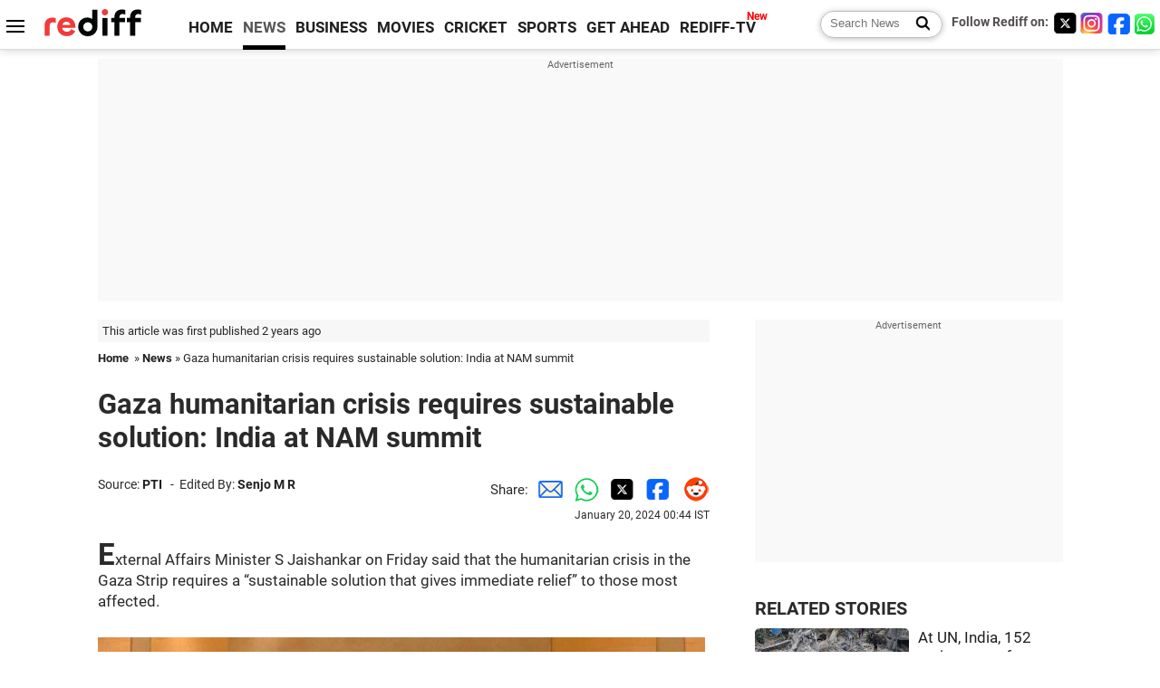

--- FILE ---
content_type: text/html
request_url: https://recoprofile.rediff.com/shopping_recommendation/get_article_recommendation.php/?function=show_recommendation&frompage=article&artUrl=https%3A%2F%2Fwww.rediff.com%2Fnews%2Freport%2Fgaza-humanitarian-crisis-requires-sustainable-solution-india-at-nam-summit%2F20240120.htm&is_mobile=0&location=US
body_size: 1538
content:
show_recommendation({"elements": [{"c_id": "", "imageurl": "https://im.rediff.com/300-300/news/2025/jul/31tariff.gif", "topic": "internationaldiplomacy", "meta": "", "section_name": "business", "c_type": "edit_business", "title": "Economic Survey says US tariffs are 'most disruptive' in global economy", "url": "http://www.rediff.com/business/report/economic-survey-says-us-tariffs-are-most-disruptive-in-global-economy/20260129.htm", "label": "", "publish_date": "2026-01-29T22:51:17Z", "abstract": "India must focus on building enduring national capabilities and economic sovereignty in the face of shrinking space for rules-based trading, anti-immigrant stance, weaponization of energy sources and growing use of export controls in critical sectors, the Economic Survey said on Thursday."}, {"c_id": "", "imageurl": "https://im.rediff.com/300-300/news/2025/oct/14naxal.jpg", "topic": "terror&militancy", "meta": "", "section_name": "news", "c_type": "edit_news", "title": "Two Maoists carrying Rs 7 lakh bounty killed in Chhattisgarh encounter", "url": "http://www.rediff.com/news/report/two-maoists-carrying-rs-7-lakh-bounty-killed-in-chhattisgarh-encounter/20260130.htm", "label": "", "publish_date": "2026-01-30T01:50:06Z", "abstract": "Two Naxalites, carrying a collective reward of Rs 7 lakh, were killed in an encounter with security forces in Bijapur district of Chhattisgarh. The operation was launched based on inputs about the presence of Maoist cadres in the area."}, {"c_id": "", "imageurl": "https://im.rediff.com/300-300/news/2026/jan/29india-us-pact.jpg", "topic": "internationaldiplomacy", "meta": "", "section_name": "news", "c_type": "edit_news", "title": "India, US in talks for mutually beneficial trade agreement", "url": "http://www.rediff.com/news/report/india-us-in-talks-for-mutually-beneficial-trade-agreement/20260130.htm", "label": "", "publish_date": "2026-01-30T00:13:53Z", "abstract": "The Indian government informed Parliament that India and the US are engaged in negotiations for a mutually beneficial multi-sectoral bilateral trade agreement. The two countries also cooperate on strategic, economic, and defense matters, managing divergences through high-level dialogues."}, {"c_id": "", "imageurl": "https://im.rediff.com/300-300/news/2026/jan/30antnio-guterres.jpg", "topic": "internationalsummits", "meta": "", "section_name": "news", "c_type": "edit_news", "title": "Problems won't solve by one power...: UN chief's dig at Trump", "url": "http://www.rediff.com/news/report/problems-wont-solve-by-one-power-un-chiefs-dig-at-trump/20260130.htm", "label": "", "publish_date": "2026-01-30T11:49:28Z", "abstract": "\"Guterres emphasised that global structures and institutions must reflect the complexity and the opportunity of the \"\"new times and realities\"\" \""}, {"c_id": "", "imageurl": "https://im.rediff.com/300-300/news/2020/dec/22tax-saving-investments.jpg", "topic": "moneytips", "meta": "", "section_name": "getahead", "c_type": "edit_getahead", "title": "Want To Plan Your Tax Savings? Read This", "url": "http://www.rediff.com/getahead/report/want-to-plan-your-tax-savings-read-this/20260128.htm", "label": "", "publish_date": "2026-01-28T09:54:01Z", "abstract": "The most common mistake is investing without assessing suitability and long-term implications."}, {"c_id": "", "imageurl": "https://im.rediff.com/300-300/news/2026/jan/29crash.jpg", "topic": "maharashtrapolitics", "meta": "", "section_name": "news", "c_type": "edit_news", "title": "Ajit Pawar plane crash: Flight attendant from UP dies", "url": "http://www.rediff.com/news/report/ajit-pawar-plane-crash-flight-attendant-from-up-dies/20260129.htm", "label": "", "publish_date": "2026-01-29T10:29:39Z", "abstract": "A flight attendant from Jaunpur, Uttar Pradesh, was among those killed in a plane crash that also claimed the life of an NCP leader and three others. The news has brought deep mourning to her native village."}]})

--- FILE ---
content_type: text/html; charset=utf-8
request_url: https://www.google.com/recaptcha/api2/aframe
body_size: 152
content:
<!DOCTYPE HTML><html><head><meta http-equiv="content-type" content="text/html; charset=UTF-8"></head><body><script nonce="hHb_f7eBhWIxTTk-IlzkaA">/** Anti-fraud and anti-abuse applications only. See google.com/recaptcha */ try{var clients={'sodar':'https://pagead2.googlesyndication.com/pagead/sodar?'};window.addEventListener("message",function(a){try{if(a.source===window.parent){var b=JSON.parse(a.data);var c=clients[b['id']];if(c){var d=document.createElement('img');d.src=c+b['params']+'&rc='+(localStorage.getItem("rc::a")?sessionStorage.getItem("rc::b"):"");window.document.body.appendChild(d);sessionStorage.setItem("rc::e",parseInt(sessionStorage.getItem("rc::e")||0)+1);localStorage.setItem("rc::h",'1769776617929');}}}catch(b){}});window.parent.postMessage("_grecaptcha_ready", "*");}catch(b){}</script></body></html>